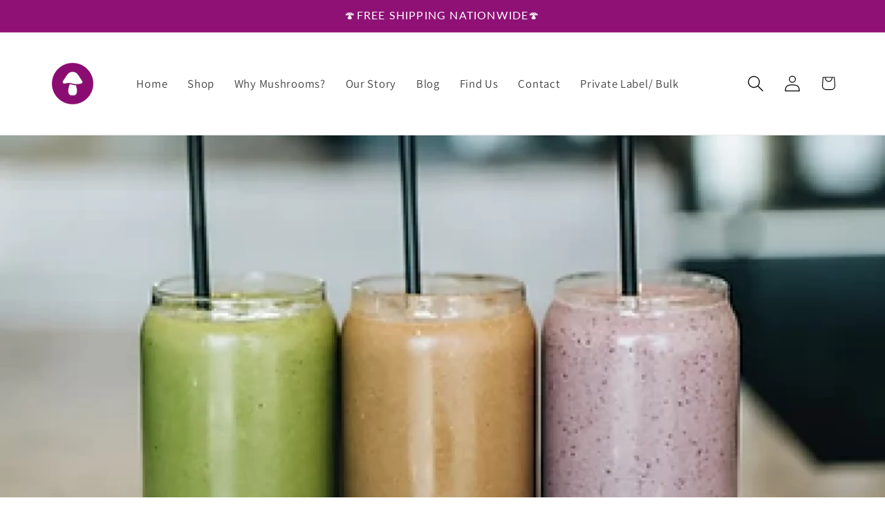

--- FILE ---
content_type: application/x-javascript; charset=utf-8
request_url: https://bundler.nice-team.net/app/shop/status/shroomshot.myshopify.com.js?1768878643
body_size: -182
content:
var bundler_settings_updated='1714104050';